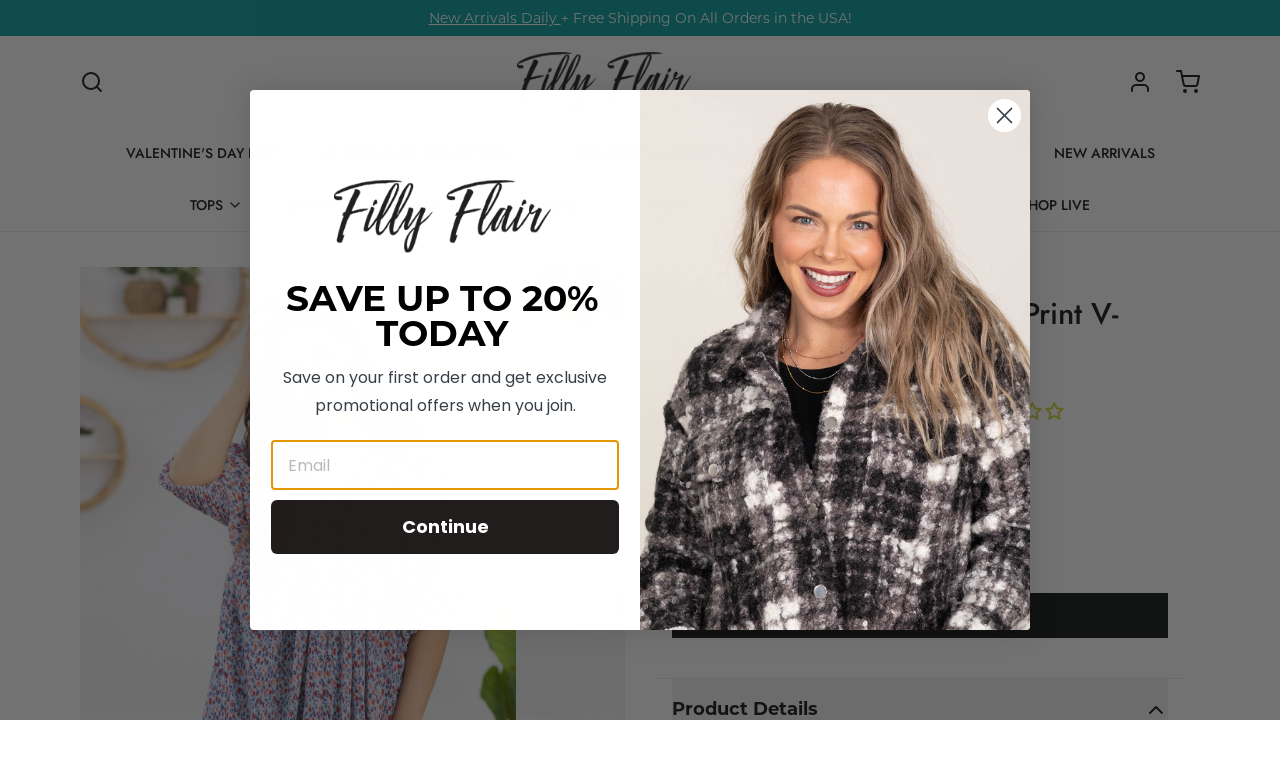

--- FILE ---
content_type: text/css;charset=utf-8
request_url: https://use.typekit.net/muz7ndq.css
body_size: 893
content:
/*
 * The Typekit service used to deliver this font or fonts for use on websites
 * is provided by Adobe and is subject to these Terms of Use
 * http://www.adobe.com/products/eulas/tou_typekit. For font license
 * information, see the list below.
 *
 * montserrat:
 *   - http://typekit.com/eulas/00000000000000007735a185
 *   - http://typekit.com/eulas/00000000000000007735a18d
 *   - http://typekit.com/eulas/00000000000000007735a197
 *   - http://typekit.com/eulas/00000000000000007735a19a
 * montserrat-alternates:
 *   - http://typekit.com/eulas/00000000000000007735a194
 *   - http://typekit.com/eulas/00000000000000007735a196
 *   - http://typekit.com/eulas/00000000000000007735a1a0
 *   - http://typekit.com/eulas/00000000000000007735a1a2
 * playfair-display:
 *   - http://typekit.com/eulas/00000000000000007735a11a
 *   - http://typekit.com/eulas/00000000000000007735a126
 *   - http://typekit.com/eulas/00000000000000007735a11e
 *   - http://typekit.com/eulas/00000000000000007735a120
 *
 * © 2009-2026 Adobe Systems Incorporated. All Rights Reserved.
 */
/*{"last_published":"2021-04-23 03:58:32 UTC"}*/

@import url("https://p.typekit.net/p.css?s=1&k=muz7ndq&ht=tk&f=15882.15883.16448.16449.16353.37461.37466.37467.37478.37479.37484.37485&a=72690690&app=typekit&e=css");

@font-face {
font-family:"playfair-display";
src:url("https://use.typekit.net/af/4ae560/00000000000000007735a11a/30/l?primer=7cdcb44be4a7db8877ffa5c0007b8dd865b3bbc383831fe2ea177f62257a9191&fvd=n4&v=3") format("woff2"),url("https://use.typekit.net/af/4ae560/00000000000000007735a11a/30/d?primer=7cdcb44be4a7db8877ffa5c0007b8dd865b3bbc383831fe2ea177f62257a9191&fvd=n4&v=3") format("woff"),url("https://use.typekit.net/af/4ae560/00000000000000007735a11a/30/a?primer=7cdcb44be4a7db8877ffa5c0007b8dd865b3bbc383831fe2ea177f62257a9191&fvd=n4&v=3") format("opentype");
font-display:auto;font-style:normal;font-weight:400;font-stretch:normal;
}

@font-face {
font-family:"playfair-display";
src:url("https://use.typekit.net/af/889857/00000000000000007735a126/30/l?primer=7cdcb44be4a7db8877ffa5c0007b8dd865b3bbc383831fe2ea177f62257a9191&fvd=i4&v=3") format("woff2"),url("https://use.typekit.net/af/889857/00000000000000007735a126/30/d?primer=7cdcb44be4a7db8877ffa5c0007b8dd865b3bbc383831fe2ea177f62257a9191&fvd=i4&v=3") format("woff"),url("https://use.typekit.net/af/889857/00000000000000007735a126/30/a?primer=7cdcb44be4a7db8877ffa5c0007b8dd865b3bbc383831fe2ea177f62257a9191&fvd=i4&v=3") format("opentype");
font-display:auto;font-style:italic;font-weight:400;font-stretch:normal;
}

@font-face {
font-family:"playfair-display";
src:url("https://use.typekit.net/af/f0d114/00000000000000007735a11e/30/l?primer=7cdcb44be4a7db8877ffa5c0007b8dd865b3bbc383831fe2ea177f62257a9191&fvd=n7&v=3") format("woff2"),url("https://use.typekit.net/af/f0d114/00000000000000007735a11e/30/d?primer=7cdcb44be4a7db8877ffa5c0007b8dd865b3bbc383831fe2ea177f62257a9191&fvd=n7&v=3") format("woff"),url("https://use.typekit.net/af/f0d114/00000000000000007735a11e/30/a?primer=7cdcb44be4a7db8877ffa5c0007b8dd865b3bbc383831fe2ea177f62257a9191&fvd=n7&v=3") format("opentype");
font-display:auto;font-style:normal;font-weight:700;font-stretch:normal;
}

@font-face {
font-family:"playfair-display";
src:url("https://use.typekit.net/af/8babc2/00000000000000007735a120/30/l?primer=7cdcb44be4a7db8877ffa5c0007b8dd865b3bbc383831fe2ea177f62257a9191&fvd=i7&v=3") format("woff2"),url("https://use.typekit.net/af/8babc2/00000000000000007735a120/30/d?primer=7cdcb44be4a7db8877ffa5c0007b8dd865b3bbc383831fe2ea177f62257a9191&fvd=i7&v=3") format("woff"),url("https://use.typekit.net/af/8babc2/00000000000000007735a120/30/a?primer=7cdcb44be4a7db8877ffa5c0007b8dd865b3bbc383831fe2ea177f62257a9191&fvd=i7&v=3") format("opentype");
font-display:auto;font-style:italic;font-weight:700;font-stretch:normal;
}

@font-face {
font-family:"montserrat";
src:url("https://use.typekit.net/af/32b0e4/00000000000000007735a185/30/l?primer=7cdcb44be4a7db8877ffa5c0007b8dd865b3bbc383831fe2ea177f62257a9191&fvd=n4&v=3") format("woff2"),url("https://use.typekit.net/af/32b0e4/00000000000000007735a185/30/d?primer=7cdcb44be4a7db8877ffa5c0007b8dd865b3bbc383831fe2ea177f62257a9191&fvd=n4&v=3") format("woff"),url("https://use.typekit.net/af/32b0e4/00000000000000007735a185/30/a?primer=7cdcb44be4a7db8877ffa5c0007b8dd865b3bbc383831fe2ea177f62257a9191&fvd=n4&v=3") format("opentype");
font-display:auto;font-style:normal;font-weight:400;font-stretch:normal;
}

@font-face {
font-family:"montserrat";
src:url("https://use.typekit.net/af/ca31c7/00000000000000007735a18d/30/l?subset_id=2&fvd=i4&v=3") format("woff2"),url("https://use.typekit.net/af/ca31c7/00000000000000007735a18d/30/d?subset_id=2&fvd=i4&v=3") format("woff"),url("https://use.typekit.net/af/ca31c7/00000000000000007735a18d/30/a?subset_id=2&fvd=i4&v=3") format("opentype");
font-display:auto;font-style:italic;font-weight:400;font-stretch:normal;
}

@font-face {
font-family:"montserrat";
src:url("https://use.typekit.net/af/73dbad/00000000000000007735a197/30/l?primer=7cdcb44be4a7db8877ffa5c0007b8dd865b3bbc383831fe2ea177f62257a9191&fvd=n7&v=3") format("woff2"),url("https://use.typekit.net/af/73dbad/00000000000000007735a197/30/d?primer=7cdcb44be4a7db8877ffa5c0007b8dd865b3bbc383831fe2ea177f62257a9191&fvd=n7&v=3") format("woff"),url("https://use.typekit.net/af/73dbad/00000000000000007735a197/30/a?primer=7cdcb44be4a7db8877ffa5c0007b8dd865b3bbc383831fe2ea177f62257a9191&fvd=n7&v=3") format("opentype");
font-display:auto;font-style:normal;font-weight:700;font-stretch:normal;
}

@font-face {
font-family:"montserrat";
src:url("https://use.typekit.net/af/6d739b/00000000000000007735a19a/30/l?subset_id=2&fvd=i7&v=3") format("woff2"),url("https://use.typekit.net/af/6d739b/00000000000000007735a19a/30/d?subset_id=2&fvd=i7&v=3") format("woff"),url("https://use.typekit.net/af/6d739b/00000000000000007735a19a/30/a?subset_id=2&fvd=i7&v=3") format("opentype");
font-display:auto;font-style:italic;font-weight:700;font-stretch:normal;
}

@font-face {
font-family:"montserrat-alternates";
src:url("https://use.typekit.net/af/30d980/00000000000000007735a194/30/l?primer=7cdcb44be4a7db8877ffa5c0007b8dd865b3bbc383831fe2ea177f62257a9191&fvd=n4&v=3") format("woff2"),url("https://use.typekit.net/af/30d980/00000000000000007735a194/30/d?primer=7cdcb44be4a7db8877ffa5c0007b8dd865b3bbc383831fe2ea177f62257a9191&fvd=n4&v=3") format("woff"),url("https://use.typekit.net/af/30d980/00000000000000007735a194/30/a?primer=7cdcb44be4a7db8877ffa5c0007b8dd865b3bbc383831fe2ea177f62257a9191&fvd=n4&v=3") format("opentype");
font-display:auto;font-style:normal;font-weight:400;font-stretch:normal;
}

@font-face {
font-family:"montserrat-alternates";
src:url("https://use.typekit.net/af/3cbb47/00000000000000007735a196/30/l?primer=7cdcb44be4a7db8877ffa5c0007b8dd865b3bbc383831fe2ea177f62257a9191&fvd=i4&v=3") format("woff2"),url("https://use.typekit.net/af/3cbb47/00000000000000007735a196/30/d?primer=7cdcb44be4a7db8877ffa5c0007b8dd865b3bbc383831fe2ea177f62257a9191&fvd=i4&v=3") format("woff"),url("https://use.typekit.net/af/3cbb47/00000000000000007735a196/30/a?primer=7cdcb44be4a7db8877ffa5c0007b8dd865b3bbc383831fe2ea177f62257a9191&fvd=i4&v=3") format("opentype");
font-display:auto;font-style:italic;font-weight:400;font-stretch:normal;
}

@font-face {
font-family:"montserrat-alternates";
src:url("https://use.typekit.net/af/15cf69/00000000000000007735a1a0/30/l?primer=7cdcb44be4a7db8877ffa5c0007b8dd865b3bbc383831fe2ea177f62257a9191&fvd=n7&v=3") format("woff2"),url("https://use.typekit.net/af/15cf69/00000000000000007735a1a0/30/d?primer=7cdcb44be4a7db8877ffa5c0007b8dd865b3bbc383831fe2ea177f62257a9191&fvd=n7&v=3") format("woff"),url("https://use.typekit.net/af/15cf69/00000000000000007735a1a0/30/a?primer=7cdcb44be4a7db8877ffa5c0007b8dd865b3bbc383831fe2ea177f62257a9191&fvd=n7&v=3") format("opentype");
font-display:auto;font-style:normal;font-weight:700;font-stretch:normal;
}

@font-face {
font-family:"montserrat-alternates";
src:url("https://use.typekit.net/af/8ec7b1/00000000000000007735a1a2/30/l?primer=7cdcb44be4a7db8877ffa5c0007b8dd865b3bbc383831fe2ea177f62257a9191&fvd=i7&v=3") format("woff2"),url("https://use.typekit.net/af/8ec7b1/00000000000000007735a1a2/30/d?primer=7cdcb44be4a7db8877ffa5c0007b8dd865b3bbc383831fe2ea177f62257a9191&fvd=i7&v=3") format("woff"),url("https://use.typekit.net/af/8ec7b1/00000000000000007735a1a2/30/a?primer=7cdcb44be4a7db8877ffa5c0007b8dd865b3bbc383831fe2ea177f62257a9191&fvd=i7&v=3") format("opentype");
font-display:auto;font-style:italic;font-weight:700;font-stretch:normal;
}

.tk-playfair-display { font-family: "playfair-display",serif; }
.tk-montserrat { font-family: "montserrat",sans-serif; }
.tk-montserrat-alternates { font-family: "montserrat-alternates",sans-serif; }


--- FILE ---
content_type: text/javascript; charset=utf-8
request_url: https://www.fillyflair.com/products/pastel-blue-and-red-floral-print-v-neck-dress.js
body_size: 1702
content:
{"id":7143702200383,"title":"Pastel Blue and Red Floral Print V-Neck Dress","handle":"pastel-blue-and-red-floral-print-v-neck-dress","description":"\u003ch5\u003e\u003cstrong\u003eProduct Details\u003c\/strong\u003e\u003c\/h5\u003e\n\u003c!--content--\u003e\n\u003cul\u003e\n\u003cli\u003eColors: Pastel Blue, Red, Crimson, Dusty Blue, Beige, Off White, Purple\u003cbr\u003e\n\u003c\/li\u003e\n\u003cli\u003ePrint: Floral\u003cbr\u003e\n\u003c\/li\u003e\n\u003cli\u003eCollar: V-Neck\u003cbr\u003e\n\u003c\/li\u003e\n\u003cli\u003eSleeve: Short Sleeves\u003cbr\u003e\n\u003c\/li\u003e\n\u003cli\u003eHemline: Straight\u003c\/li\u003e\n\u003cli\u003e\u003cspan\u003eColor Season: Summer\u003c\/span\u003e\u003c\/li\u003e\n\u003c\/ul\u003e\n\u003c!--section--\u003e\n\u003ch5\u003e\u003cstrong\u003eMaterial and Care\u003c\/strong\u003e\u003c\/h5\u003e\n\u003c!--content--\u003e\n\u003cul\u003e\n\u003cli\u003eLining: 100% Rayon\u003c\/li\u003e\n\u003cli\u003eSelf: 100% Polyester\u003c\/li\u003e\n\u003cli\u003eMachine Wash Cold\u003c\/li\u003e\n\u003cli\u003eHang\/Line Dry\u003c\/li\u003e\n\u003c\/ul\u003e\n\u003c!--section--\u003e\n\u003ch5\u003e\u003cstrong\u003eSize and Fit\u003c\/strong\u003e\u003c\/h5\u003e\n\u003c!--content--\u003e\n\u003cul\u003e\n\u003cli\u003eSmall: Bust 40\" Waist 36\" Length 35\"\u003cbr data-mce-fragment=\"1\"\u003e\n\u003c\/li\u003e\n\u003cli\u003eMedium: Bust 41\" Waist 37\" Length 35.5\"\u003cbr data-mce-fragment=\"1\"\u003e\n\u003c\/li\u003e\n\u003cli\u003eLarge: Bust 42\" Waist 38\" Length 36\"\u003c\/li\u003e\n\u003cli\u003eModel is 5'1 and wearing a size small\u003c\/li\u003e\n\u003c\/ul\u003e","published_at":"2023-04-08T00:00:01-05:00","created_at":"2023-03-13T09:23:26-05:00","vendor":"Hailey and Co","type":"Dresses","tags":["25_all_large","25_all_med","25_all_small","30_dresses_bottoms_shoes","30_off_sitewide","30_off_sitewide_dresses","30_site_2024","30_under_dress_sale","40_extra_medium","40_extra_small","40_large_bf","40_large_nye","40_medium_bf","40_medium_nye","40_off_dress_sale","40_off_dresses","40_off_large","40_off_medium","40_off_sale_size_large","40_off_sale_size_medium","40_off_sale_size_small","40_off_sitewide","40_off_small","40_sale","40_sale_large","40_sale_medium","40_sale_small","40_site","40_small_bf","40_small_nye","40_spring","40_summer","5pm 29.99 dresses sale","60_new_added","60_sale","9.99_blowout","9.99_dresses","9.99_large","9.99_medium","9.99_sale","9.99_small","999_sale","blowout_medium","blowout_small","bogo_50_medium","bogo_50_small","bogo_free","bogo_free_large","bogo_free_medium","bogo_free_sale","bogo_free_size_medium","bogo_free_size_small","bogo_free_small","bogo_large","bogo_medium","bogo_small","bogosale_dresses_rompers_jumpsuits","cm_40_site","discount-ok","dresses","dresses_sale_collection","ebf_30_medium","ebf_30_small","ebf_50_medium","ebf_50_small","extra_40_large","extra_40_m","extra_40_medium","extra_40_s","extra_40_sale_size_large","extra_40_sale_size_medium","extra_40_sale_size_small","extra_40_size_large","extra_40_size_medium","extra_40_size_small","extra_40_small","extra_50","extra_50_large","extra_50_medium","extra_50_size_medium","extra_50_size_small","extra_50_small","extra_sale_large","extra_sale_medium","extra_sale_small","FASHION DRESSES","fire_sale","floral_print_dresses_collection","guest_of_dresses","L","large_site","last_chance","last_chance_large","last_chance_medium","last_chance_small","lds_30_l","lds_30_m","lds_30_s","lds_sale_35.99","long_weekend_sale","long_weekend_sale_large","long_weekend_sale_medium","long_weekend_sale_small","M","mama_30_dresses","mama_30_large","mama_30_medium","mama_30_small","medium_site","pf_site","pink_friday","pink_friday_site","pink_large","pink_medium","pink_small","pre_labor_day","pre_labor_day_large","pre_labor_day_medium","pre_labor_day_small","S","sale_size_large","sale_size_medium","sale_size_small","sb_29.99","short_dresses_collection","site_may","small_site","spring_break","spring_break_large","spring_break_med","spring_break_small","spring_edit","spring_stock_large","spring_stock_medium","spring_stock_small","spring_stock_up","stripes30_medium","stripes30_small","STY-ID6486 BLUE","treat_31","vet_50_medium","vet_50_small","warehouse_75","warehouse_large","warehouse_medium","warehouse_small","weekend_sale_sunday","zero_out_no_show"],"price":4699,"price_min":4699,"price_max":4699,"available":true,"price_varies":false,"compare_at_price":null,"compare_at_price_min":0,"compare_at_price_max":0,"compare_at_price_varies":false,"variants":[{"id":40028013461567,"title":"S","option1":"S","option2":null,"option3":null,"sku":"03010-413141-PSTBLU-S","requires_shipping":true,"taxable":true,"featured_image":null,"available":true,"name":"Pastel Blue and Red Floral Print V-Neck Dress - S","public_title":"S","options":["S"],"price":4699,"weight":425,"compare_at_price":null,"inventory_quantity":7,"inventory_management":"shopify","inventory_policy":"deny","barcode":"03010-413141-PSTBLU-S","quantity_rule":{"min":1,"max":null,"increment":1},"quantity_price_breaks":[],"requires_selling_plan":false,"selling_plan_allocations":[]},{"id":40028013494335,"title":"M","option1":"M","option2":null,"option3":null,"sku":"03010-413141-PSTBLU-M","requires_shipping":true,"taxable":true,"featured_image":null,"available":true,"name":"Pastel Blue and Red Floral Print V-Neck Dress - M","public_title":"M","options":["M"],"price":4699,"weight":425,"compare_at_price":null,"inventory_quantity":4,"inventory_management":"shopify","inventory_policy":"deny","barcode":"03010-413141-PSTBLU-M","quantity_rule":{"min":1,"max":null,"increment":1},"quantity_price_breaks":[],"requires_selling_plan":false,"selling_plan_allocations":[]},{"id":40028013527103,"title":"L","option1":"L","option2":null,"option3":null,"sku":"03010-413141-PSTBLU-L","requires_shipping":true,"taxable":true,"featured_image":null,"available":false,"name":"Pastel Blue and Red Floral Print V-Neck Dress - L","public_title":"L","options":["L"],"price":4699,"weight":425,"compare_at_price":null,"inventory_quantity":0,"inventory_management":"shopify","inventory_policy":"deny","barcode":"03010-413141-PSTBLU-L","quantity_rule":{"min":1,"max":null,"increment":1},"quantity_price_breaks":[],"requires_selling_plan":false,"selling_plan_allocations":[]}],"images":["\/\/cdn.shopify.com\/s\/files\/1\/1666\/8903\/products\/3D4A9921_cd2c35fc-b6fe-47c7-a8bd-3b0c843a2d15.jpg?v=1680913090","\/\/cdn.shopify.com\/s\/files\/1\/1666\/8903\/products\/3D4A9920_576a8d4b-46be-4b95-9799-9e82738c9038.jpg?v=1680912723","\/\/cdn.shopify.com\/s\/files\/1\/1666\/8903\/products\/3D4A9917_648fb0da-50a3-4982-b9cc-ecd8eb7f9dd2.jpg?v=1680913198","\/\/cdn.shopify.com\/s\/files\/1\/1666\/8903\/products\/3D4A9923_3ed488f9-5930-433d-8662-6666240252b5.jpg?v=1680913296"],"featured_image":"\/\/cdn.shopify.com\/s\/files\/1\/1666\/8903\/products\/3D4A9921_cd2c35fc-b6fe-47c7-a8bd-3b0c843a2d15.jpg?v=1680913090","options":[{"name":"Size","position":1,"values":["S","M","L"]}],"url":"\/products\/pastel-blue-and-red-floral-print-v-neck-dress","media":[{"alt":"Pastel Blue and Red Floral Print V-Neck Dress - Filly Flair","id":23332688232511,"position":1,"preview_image":{"aspect_ratio":0.667,"height":1800,"width":1200,"src":"https:\/\/cdn.shopify.com\/s\/files\/1\/1666\/8903\/products\/3D4A9921_cd2c35fc-b6fe-47c7-a8bd-3b0c843a2d15.jpg?v=1680913090"},"aspect_ratio":0.667,"height":1800,"media_type":"image","src":"https:\/\/cdn.shopify.com\/s\/files\/1\/1666\/8903\/products\/3D4A9921_cd2c35fc-b6fe-47c7-a8bd-3b0c843a2d15.jpg?v=1680913090","width":1200},{"alt":"Pastel Blue and Red Floral Print V-Neck Dress - Filly Flair","id":23332688265279,"position":2,"preview_image":{"aspect_ratio":0.667,"height":1800,"width":1200,"src":"https:\/\/cdn.shopify.com\/s\/files\/1\/1666\/8903\/products\/3D4A9920_576a8d4b-46be-4b95-9799-9e82738c9038.jpg?v=1680912723"},"aspect_ratio":0.667,"height":1800,"media_type":"image","src":"https:\/\/cdn.shopify.com\/s\/files\/1\/1666\/8903\/products\/3D4A9920_576a8d4b-46be-4b95-9799-9e82738c9038.jpg?v=1680912723","width":1200},{"alt":"Pastel Blue and Red Floral Print V-Neck Dress - Filly Flair","id":23332688298047,"position":3,"preview_image":{"aspect_ratio":0.667,"height":1800,"width":1200,"src":"https:\/\/cdn.shopify.com\/s\/files\/1\/1666\/8903\/products\/3D4A9917_648fb0da-50a3-4982-b9cc-ecd8eb7f9dd2.jpg?v=1680913198"},"aspect_ratio":0.667,"height":1800,"media_type":"image","src":"https:\/\/cdn.shopify.com\/s\/files\/1\/1666\/8903\/products\/3D4A9917_648fb0da-50a3-4982-b9cc-ecd8eb7f9dd2.jpg?v=1680913198","width":1200},{"alt":"Pastel Blue and Red Floral Print V-Neck Dress - Filly Flair","id":23332688527423,"position":4,"preview_image":{"aspect_ratio":0.667,"height":1800,"width":1200,"src":"https:\/\/cdn.shopify.com\/s\/files\/1\/1666\/8903\/products\/3D4A9923_3ed488f9-5930-433d-8662-6666240252b5.jpg?v=1680913296"},"aspect_ratio":0.667,"height":1800,"media_type":"image","src":"https:\/\/cdn.shopify.com\/s\/files\/1\/1666\/8903\/products\/3D4A9923_3ed488f9-5930-433d-8662-6666240252b5.jpg?v=1680913296","width":1200}],"requires_selling_plan":false,"selling_plan_groups":[]}

--- FILE ---
content_type: text/javascript; charset=utf-8
request_url: https://www.fillyflair.com/products/pastel-blue-and-red-floral-print-v-neck-dress.js
body_size: 1660
content:
{"id":7143702200383,"title":"Pastel Blue and Red Floral Print V-Neck Dress","handle":"pastel-blue-and-red-floral-print-v-neck-dress","description":"\u003ch5\u003e\u003cstrong\u003eProduct Details\u003c\/strong\u003e\u003c\/h5\u003e\n\u003c!--content--\u003e\n\u003cul\u003e\n\u003cli\u003eColors: Pastel Blue, Red, Crimson, Dusty Blue, Beige, Off White, Purple\u003cbr\u003e\n\u003c\/li\u003e\n\u003cli\u003ePrint: Floral\u003cbr\u003e\n\u003c\/li\u003e\n\u003cli\u003eCollar: V-Neck\u003cbr\u003e\n\u003c\/li\u003e\n\u003cli\u003eSleeve: Short Sleeves\u003cbr\u003e\n\u003c\/li\u003e\n\u003cli\u003eHemline: Straight\u003c\/li\u003e\n\u003cli\u003e\u003cspan\u003eColor Season: Summer\u003c\/span\u003e\u003c\/li\u003e\n\u003c\/ul\u003e\n\u003c!--section--\u003e\n\u003ch5\u003e\u003cstrong\u003eMaterial and Care\u003c\/strong\u003e\u003c\/h5\u003e\n\u003c!--content--\u003e\n\u003cul\u003e\n\u003cli\u003eLining: 100% Rayon\u003c\/li\u003e\n\u003cli\u003eSelf: 100% Polyester\u003c\/li\u003e\n\u003cli\u003eMachine Wash Cold\u003c\/li\u003e\n\u003cli\u003eHang\/Line Dry\u003c\/li\u003e\n\u003c\/ul\u003e\n\u003c!--section--\u003e\n\u003ch5\u003e\u003cstrong\u003eSize and Fit\u003c\/strong\u003e\u003c\/h5\u003e\n\u003c!--content--\u003e\n\u003cul\u003e\n\u003cli\u003eSmall: Bust 40\" Waist 36\" Length 35\"\u003cbr data-mce-fragment=\"1\"\u003e\n\u003c\/li\u003e\n\u003cli\u003eMedium: Bust 41\" Waist 37\" Length 35.5\"\u003cbr data-mce-fragment=\"1\"\u003e\n\u003c\/li\u003e\n\u003cli\u003eLarge: Bust 42\" Waist 38\" Length 36\"\u003c\/li\u003e\n\u003cli\u003eModel is 5'1 and wearing a size small\u003c\/li\u003e\n\u003c\/ul\u003e","published_at":"2023-04-08T00:00:01-05:00","created_at":"2023-03-13T09:23:26-05:00","vendor":"Hailey and Co","type":"Dresses","tags":["25_all_large","25_all_med","25_all_small","30_dresses_bottoms_shoes","30_off_sitewide","30_off_sitewide_dresses","30_site_2024","30_under_dress_sale","40_extra_medium","40_extra_small","40_large_bf","40_large_nye","40_medium_bf","40_medium_nye","40_off_dress_sale","40_off_dresses","40_off_large","40_off_medium","40_off_sale_size_large","40_off_sale_size_medium","40_off_sale_size_small","40_off_sitewide","40_off_small","40_sale","40_sale_large","40_sale_medium","40_sale_small","40_site","40_small_bf","40_small_nye","40_spring","40_summer","5pm 29.99 dresses sale","60_new_added","60_sale","9.99_blowout","9.99_dresses","9.99_large","9.99_medium","9.99_sale","9.99_small","999_sale","blowout_medium","blowout_small","bogo_50_medium","bogo_50_small","bogo_free","bogo_free_large","bogo_free_medium","bogo_free_sale","bogo_free_size_medium","bogo_free_size_small","bogo_free_small","bogo_large","bogo_medium","bogo_small","bogosale_dresses_rompers_jumpsuits","cm_40_site","discount-ok","dresses","dresses_sale_collection","ebf_30_medium","ebf_30_small","ebf_50_medium","ebf_50_small","extra_40_large","extra_40_m","extra_40_medium","extra_40_s","extra_40_sale_size_large","extra_40_sale_size_medium","extra_40_sale_size_small","extra_40_size_large","extra_40_size_medium","extra_40_size_small","extra_40_small","extra_50","extra_50_large","extra_50_medium","extra_50_size_medium","extra_50_size_small","extra_50_small","extra_sale_large","extra_sale_medium","extra_sale_small","FASHION DRESSES","fire_sale","floral_print_dresses_collection","guest_of_dresses","L","large_site","last_chance","last_chance_large","last_chance_medium","last_chance_small","lds_30_l","lds_30_m","lds_30_s","lds_sale_35.99","long_weekend_sale","long_weekend_sale_large","long_weekend_sale_medium","long_weekend_sale_small","M","mama_30_dresses","mama_30_large","mama_30_medium","mama_30_small","medium_site","pf_site","pink_friday","pink_friday_site","pink_large","pink_medium","pink_small","pre_labor_day","pre_labor_day_large","pre_labor_day_medium","pre_labor_day_small","S","sale_size_large","sale_size_medium","sale_size_small","sb_29.99","short_dresses_collection","site_may","small_site","spring_break","spring_break_large","spring_break_med","spring_break_small","spring_edit","spring_stock_large","spring_stock_medium","spring_stock_small","spring_stock_up","stripes30_medium","stripes30_small","STY-ID6486 BLUE","treat_31","vet_50_medium","vet_50_small","warehouse_75","warehouse_large","warehouse_medium","warehouse_small","weekend_sale_sunday","zero_out_no_show"],"price":4699,"price_min":4699,"price_max":4699,"available":true,"price_varies":false,"compare_at_price":null,"compare_at_price_min":0,"compare_at_price_max":0,"compare_at_price_varies":false,"variants":[{"id":40028013461567,"title":"S","option1":"S","option2":null,"option3":null,"sku":"03010-413141-PSTBLU-S","requires_shipping":true,"taxable":true,"featured_image":null,"available":true,"name":"Pastel Blue and Red Floral Print V-Neck Dress - S","public_title":"S","options":["S"],"price":4699,"weight":425,"compare_at_price":null,"inventory_quantity":7,"inventory_management":"shopify","inventory_policy":"deny","barcode":"03010-413141-PSTBLU-S","quantity_rule":{"min":1,"max":null,"increment":1},"quantity_price_breaks":[],"requires_selling_plan":false,"selling_plan_allocations":[]},{"id":40028013494335,"title":"M","option1":"M","option2":null,"option3":null,"sku":"03010-413141-PSTBLU-M","requires_shipping":true,"taxable":true,"featured_image":null,"available":true,"name":"Pastel Blue and Red Floral Print V-Neck Dress - M","public_title":"M","options":["M"],"price":4699,"weight":425,"compare_at_price":null,"inventory_quantity":4,"inventory_management":"shopify","inventory_policy":"deny","barcode":"03010-413141-PSTBLU-M","quantity_rule":{"min":1,"max":null,"increment":1},"quantity_price_breaks":[],"requires_selling_plan":false,"selling_plan_allocations":[]},{"id":40028013527103,"title":"L","option1":"L","option2":null,"option3":null,"sku":"03010-413141-PSTBLU-L","requires_shipping":true,"taxable":true,"featured_image":null,"available":false,"name":"Pastel Blue and Red Floral Print V-Neck Dress - L","public_title":"L","options":["L"],"price":4699,"weight":425,"compare_at_price":null,"inventory_quantity":0,"inventory_management":"shopify","inventory_policy":"deny","barcode":"03010-413141-PSTBLU-L","quantity_rule":{"min":1,"max":null,"increment":1},"quantity_price_breaks":[],"requires_selling_plan":false,"selling_plan_allocations":[]}],"images":["\/\/cdn.shopify.com\/s\/files\/1\/1666\/8903\/products\/3D4A9921_cd2c35fc-b6fe-47c7-a8bd-3b0c843a2d15.jpg?v=1680913090","\/\/cdn.shopify.com\/s\/files\/1\/1666\/8903\/products\/3D4A9920_576a8d4b-46be-4b95-9799-9e82738c9038.jpg?v=1680912723","\/\/cdn.shopify.com\/s\/files\/1\/1666\/8903\/products\/3D4A9917_648fb0da-50a3-4982-b9cc-ecd8eb7f9dd2.jpg?v=1680913198","\/\/cdn.shopify.com\/s\/files\/1\/1666\/8903\/products\/3D4A9923_3ed488f9-5930-433d-8662-6666240252b5.jpg?v=1680913296"],"featured_image":"\/\/cdn.shopify.com\/s\/files\/1\/1666\/8903\/products\/3D4A9921_cd2c35fc-b6fe-47c7-a8bd-3b0c843a2d15.jpg?v=1680913090","options":[{"name":"Size","position":1,"values":["S","M","L"]}],"url":"\/products\/pastel-blue-and-red-floral-print-v-neck-dress","media":[{"alt":"Pastel Blue and Red Floral Print V-Neck Dress - Filly Flair","id":23332688232511,"position":1,"preview_image":{"aspect_ratio":0.667,"height":1800,"width":1200,"src":"https:\/\/cdn.shopify.com\/s\/files\/1\/1666\/8903\/products\/3D4A9921_cd2c35fc-b6fe-47c7-a8bd-3b0c843a2d15.jpg?v=1680913090"},"aspect_ratio":0.667,"height":1800,"media_type":"image","src":"https:\/\/cdn.shopify.com\/s\/files\/1\/1666\/8903\/products\/3D4A9921_cd2c35fc-b6fe-47c7-a8bd-3b0c843a2d15.jpg?v=1680913090","width":1200},{"alt":"Pastel Blue and Red Floral Print V-Neck Dress - Filly Flair","id":23332688265279,"position":2,"preview_image":{"aspect_ratio":0.667,"height":1800,"width":1200,"src":"https:\/\/cdn.shopify.com\/s\/files\/1\/1666\/8903\/products\/3D4A9920_576a8d4b-46be-4b95-9799-9e82738c9038.jpg?v=1680912723"},"aspect_ratio":0.667,"height":1800,"media_type":"image","src":"https:\/\/cdn.shopify.com\/s\/files\/1\/1666\/8903\/products\/3D4A9920_576a8d4b-46be-4b95-9799-9e82738c9038.jpg?v=1680912723","width":1200},{"alt":"Pastel Blue and Red Floral Print V-Neck Dress - Filly Flair","id":23332688298047,"position":3,"preview_image":{"aspect_ratio":0.667,"height":1800,"width":1200,"src":"https:\/\/cdn.shopify.com\/s\/files\/1\/1666\/8903\/products\/3D4A9917_648fb0da-50a3-4982-b9cc-ecd8eb7f9dd2.jpg?v=1680913198"},"aspect_ratio":0.667,"height":1800,"media_type":"image","src":"https:\/\/cdn.shopify.com\/s\/files\/1\/1666\/8903\/products\/3D4A9917_648fb0da-50a3-4982-b9cc-ecd8eb7f9dd2.jpg?v=1680913198","width":1200},{"alt":"Pastel Blue and Red Floral Print V-Neck Dress - Filly Flair","id":23332688527423,"position":4,"preview_image":{"aspect_ratio":0.667,"height":1800,"width":1200,"src":"https:\/\/cdn.shopify.com\/s\/files\/1\/1666\/8903\/products\/3D4A9923_3ed488f9-5930-433d-8662-6666240252b5.jpg?v=1680913296"},"aspect_ratio":0.667,"height":1800,"media_type":"image","src":"https:\/\/cdn.shopify.com\/s\/files\/1\/1666\/8903\/products\/3D4A9923_3ed488f9-5930-433d-8662-6666240252b5.jpg?v=1680913296","width":1200}],"requires_selling_plan":false,"selling_plan_groups":[]}